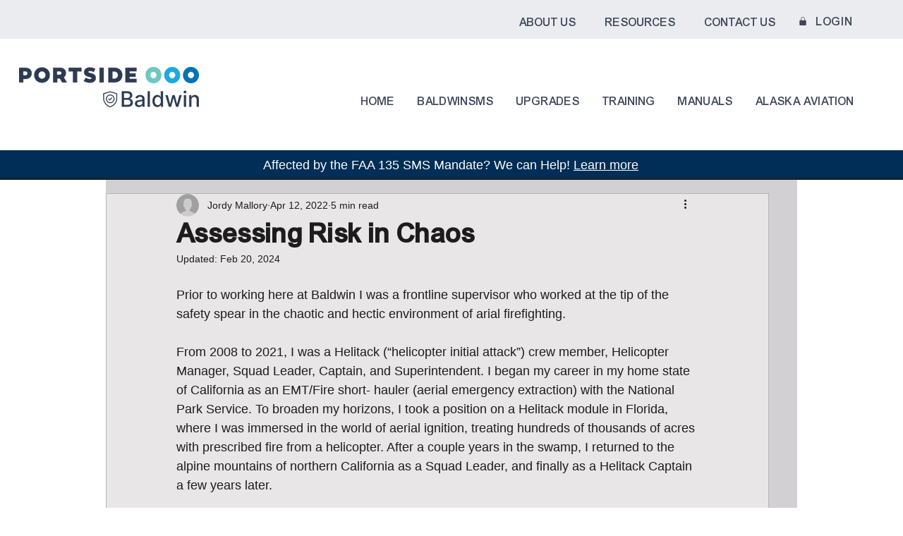

--- FILE ---
content_type: application/x-javascript
request_url: https://assets.adobedtm.com/175f7caa2b90/3394ab741b57/launch-04f0b4022c5d.min.js
body_size: 8423
content:
// For license information, see `https://assets.adobedtm.com/175f7caa2b90/3394ab741b57/launch-04f0b4022c5d.js`.
window._satellite=window._satellite||{},window._satellite.container={buildInfo:{minified:!0,buildDate:"2025-04-19T15:28:32Z",turbineBuildDate:"2024-08-22T17:32:44Z",turbineVersion:"28.0.0"},environment:{id:"ENf6c6bb87d4244fbe909949ec72a95bf3",stage:"production"},dataElements:{},extensions:{core:{displayName:"Core",hostedLibFilesBaseUrl:"https://assets.adobedtm.com/extensions/EPd22815afd48447aa955be6a3a012e3b5/",modules:{"core/src/lib/events/pageBottom.js":{name:"page-bottom",displayName:"Page Bottom",script:function(e,n,t){"use strict";var r=t("./helpers/pageLifecycleEvents");e.exports=function(e,n){r.registerPageBottomTrigger(n)}}},"core/src/lib/conditions/domain.js":{name:"domain",displayName:"Domain",script:function(e,n,t){"use strict";var r=t("@adobe/reactor-document"),o=/[|\\{}()[\]^$+*?.-]/g,i=function(e){if("string"!=typeof e)throw new TypeError("Expected a string");return e.replace(o,"\\$&")};e.exports=function(e){var n=r.location.hostname;return e.domains.some((function(e){return n.match(new RegExp("(^|\\.)"+i(e)+"$","i"))}))}}},"core/src/lib/events/helpers/pageLifecycleEvents.js":{script:function(e,n,t){"use strict";var r=t("@adobe/reactor-window"),o=t("@adobe/reactor-document"),i=-1!==r.navigator.appVersion.indexOf("MSIE 10"),a="WINDOW_LOADED",u="DOM_READY",c="PAGE_BOTTOM",s=[c,u,a],l=function(e,n){return{element:e,target:e,nativeEvent:n}},f={};s.forEach((function(e){f[e]=[]}));var d=function(e,n){s.slice(0,g(e)+1).forEach((function(e){m(n,e)}))},p=function(){return"complete"===o.readyState?a:"interactive"===o.readyState?i?null:u:void 0},g=function(e){return s.indexOf(e)},m=function(e,n){f[n].forEach((function(n){h(e,n)})),f[n]=[]},h=function(e,n){var t=n.trigger,r=n.syntheticEventFn;t(r?r(e):null)};r._satellite=r._satellite||{},r._satellite.pageBottom=d.bind(null,c),o.addEventListener("DOMContentLoaded",d.bind(null,u),!0),r.addEventListener("load",d.bind(null,a),!0),r.setTimeout((function(){var e=p();e&&d(e)}),0),e.exports={registerLibraryLoadedTrigger:function(e){e()},registerPageBottomTrigger:function(e){f[c].push({trigger:e})},registerDomReadyTrigger:function(e){f[u].push({trigger:e,syntheticEventFn:l.bind(null,o)})},registerWindowLoadedTrigger:function(e){f[a].push({trigger:e,syntheticEventFn:l.bind(null,r)})}}}}}}},company:{orgId:"AD246FC2526AB0CD0A490D44@AdobeOrg",dynamicCdnEnabled:!1},property:{name:"1008187 - Baldwin Safety and Compliance",settings:{domains:["baldwinaviation.com","baldwinsms.com"],undefinedVarsReturnEmpty:!1,ruleComponentSequencingEnabled:!1},id:"PR4fb5a7e2f363416eb3a80df9e1fc1e56"},rules:[{id:"RLb1bdd9709c9248408a927d3889b5cc6e",name:"1008187 - Global Page Load",events:[{modulePath:"core/src/lib/events/pageBottom.js",settings:{},ruleOrder:50}],conditions:[{modulePath:"core/src/lib/conditions/domain.js",settings:{domains:["baldwinaviation.com","baldwinsms.com"]}}],actions:[]}]};var _satellite=function(){"use strict";function e(e){return e&&e.__esModule&&Object.prototype.hasOwnProperty.call(e,"default")?e.default:e}function n(e){return"[object Object]"===Object.prototype.toString.call(e)}function t(e){var t,r;return!1!==n(e)&&(void 0===(t=e.constructor)||!1!==n(r=t.prototype)&&!1!==r.hasOwnProperty("isPrototypeOf"))}function r(e){return"string"==typeof e&&-1!==e.indexOf("[")&&-1!==e.indexOf("]")}function o(e){return e.substr(0,e.indexOf("["))}function i(e,n,t){if(e.length&&dn(n)){var a=e[0];if(1!==e.length){var u=e.slice(1);if(!r(a))return i(u,n[a],t);var c=n[a=o(a)];Array.isArray(c)&&c.forEach((function(e){return i(u,e,t)}))}else n.hasOwnProperty(a)&&"string"==typeof n[a]&&(n[a]=t(n[a]))}}if(window.atob){var a="undefined"!=typeof globalThis?globalThis:"undefined"!=typeof window?window:"undefined"!=typeof global?global:"undefined"!=typeof self?self:{},u=document,c=Object.assign,s=window,l=s,f=function(e,n,t,r){var o,i=Boolean(n&&Array.isArray(t)),a=Boolean(i&&e),u=document.createElement("a");if(i){var c=function(){var e=new Error("Unable to find the Library Embed Code for Dynamic Host Resolution.");throw e.code="dynamic_host_resolver_constructor_error",e};if(e&&(/^((https?:)?\/\/).+/.test(e)||c(),/^\/\/.+/.test(e)?u.href=l.location.protocol+e:u.href=e),u.hostname||c(),-1===t.indexOf(u.hostname)){var s=new Error("This library is not authorized for this domain. Please contact your CSM for more information.");throw s.code="dynamic_host_not_allowed",s}}var f=function(){if(null!=o)return o;if(a){var e=u.host;/:80$/.test(e)?e=e.replace(":80",""):/:80\/$/.test(e)?e=e.replace(":80/",""):/:443$/.test(e)?e=e.replace(":443",""):/:443\/$/.test(e)&&(e=e.replace(":443/","")),o=u.protocol+"//"+e}else o="";return o},d=function(e){return a&&"string"==typeof e?[f(),"/"===e.charAt(0)?e.slice(1):e].join("/"):e},p={getTurbineHost:f,decorateWithDynamicHost:d,get isDynamicEnforced(){return i}};return l&&r.onDebugChanged((function(e){e?l.dynamicHostResolver=p:delete l.dynamicHostResolver})),p},d=function(e){var n=[];return e.forEach((function(e){e.events&&e.events.forEach((function(t){n.push({rule:e,event:t})}))})),n.sort((function(e,n){return e.event.ruleOrder-n.event.ruleOrder}))},p="debug",g=function(e,n){var t=function(){return"true"===e.getItem(p)},r=function(n){e.setItem(p,n)},o=[],i=function(e){o.push(e)};return n.outputEnabled=t(),{onDebugChanged:i,getDebugEnabled:t,setDebugEnabled:function(e){t()!==e&&(r(e),n.outputEnabled=e,o.forEach((function(n){n(e)})))}}},m="Module did not export a function.",h=function(e,n,t){return function(r,o,i){i=i||[];var a=e.getModuleExports(r.modulePath);if("function"!=typeof a)throw new Error(m);var u=e.getModuleDefinition(r.modulePath),c=r.settings||{};!r.hasTransformedFilePaths&&u.filePaths&&(t(c,u.filePaths,r.modulePath),r.hasTransformedFilePaths=!0);var s=n(c,o);return a.bind(null,s).apply(null,i)}},v=function(e){return"string"==typeof e?e.replace(/\s+/g," ").trim():e},y={LOG:"log",INFO:"info",DEBUG:"debug",WARN:"warn",ERROR:"error"},b="\ud83d\ude80",w=10===parseInt((/msie (\d+)/.exec(navigator.userAgent.toLowerCase())||[])[1])?"[Launch]":b,E=!1,x=function(e){if(E&&window.console){var n=Array.prototype.slice.call(arguments,1);n.unshift(w),e!==y.DEBUG||window.console[e]||(e=y.INFO),window.console[e].apply(window.console,n)}},O=x.bind(null,y.LOG),P=x.bind(null,y.INFO),A=x.bind(null,y.DEBUG),I=x.bind(null,y.WARN),C=x.bind(null,y.ERROR),D=function(){var e=E;E=!0,x.apply(null,Array.prototype.concat(y.WARN,Array.prototype.slice.call(arguments))),e||(E=!1)},S={log:O,info:P,debug:A,warn:I,error:C,deprecation:D,get outputEnabled(){return E},set outputEnabled(e){E=e},createPrefixedLogger:function(e){var n="["+e+"]";return{log:O.bind(null,n),info:P.bind(null,n),debug:A.bind(null,n),warn:I.bind(null,n),error:C.bind(null,n)}}},_=s,j="com.adobe.reactor.",k=function(e,n){var t=j+(n||"");return{getItem:function(n){try{return _[e].getItem(t+n)}catch(e){return null}},setItem:function(n,r){try{return _[e].setItem(t+n,r),!0}catch(e){return!1}}}},T=k,R="dataElements.",L=T("sessionStorage",R),N=T("localStorage",R),B={PAGEVIEW:"pageview",SESSION:"session",VISITOR:"visitor"},M={},F=function(e){var n;try{n=JSON.stringify(e)}catch(e){}return n},V=v,U=S,$={setValue:function(e,n,t){var r;switch(n){case B.PAGEVIEW:return void(M[e]=t);case B.SESSION:return void((r=F(t))&&L.setItem(e,r));case B.VISITOR:return void((r=F(t))&&N.setItem(e,r))}},getValue:function(e,n){var t;switch(n){case B.PAGEVIEW:return M.hasOwnProperty(e)?M[e]:null;case B.SESSION:return null===(t=L.getItem(e))?t:JSON.parse(t);case B.VISITOR:return null===(t=N.getItem(e))?t:JSON.parse(t)}}},W=function(e,n,t,r){return"Failed to execute data element module "+e.modulePath+" for data element "+n+". "+t+(r?"\n"+r:"")},G=function(e,n,t,r,o){return function(i,a){var u=n(i);if(!u)return r?"":void 0;var c,s,l=u.storageDuration;try{c=e.getModuleExports(u.modulePath),s=e.getModuleDefinition(u.modulePath)}catch(e){return void U.error(W(u,i,e.message,e.stack))}if("function"==typeof c){var f,d=u.settings||{};!u.hasTransformedFilePaths&&s.filePaths&&(o(d,s.filePaths,u.modulePath),u.hasTransformedFilePaths=!0);try{f=c(t(d,a),a)}catch(e){return void U.error(W(u,i,e.message,e.stack))}return l&&(null!=f?$.setValue(i,l,f):f=$.getValue(i,l)),null==f&&null!=u.defaultValue&&(f=u.defaultValue),"string"==typeof f&&(u.cleanText&&(f=V(f)),u.forceLowerCase&&(f=f.toLowerCase())),f}U.error(W(u,i,"Module did not export a function."))}},H=v,q={text:function(e){return e.textContent},cleanText:function(e){return H(e.textContent)}},J=function(e,n,t){for(var r,o=e,i=0,a=n.length;i<a;i++){if(null==o)return;var u=n[i];if(t&&"@"===u.charAt(0)){var c=u.slice(1);o=q[c](o)}else if(o.getAttribute&&(r=u.match(/^getAttribute\((.+)\)$/))){var s=r[1];o=o.getAttribute(s)}else o=o[u]}return o},Z=function(e,n,t){return function(r,o){var i;if(n(r))i=t(r,o);else{var a=r.split("."),u=a.shift();"this"===u?o&&(i=J(o.element,a,!0)):"event"===u?o&&(i=J(o,a)):"target"===u?o&&(i=J(o.target,a)):i=J(e[u],a)}return i}},z=function(e,n){return function(t){var r=t.split(".")[0];return Boolean(n(t)||"this"===r||"event"===r||"target"===r||e.hasOwnProperty(r))}},Y=function(e,n,t){var r={exports:{}};return e.call(r.exports,r,r.exports,n,t),r.exports},K=Y,Q=S,X=function(){var e={},n=function(n){var t=e[n];if(!t)throw new Error("Module "+n+" not found.");return t},t=function(){Object.keys(e).forEach((function(e){try{r(e)}catch(t){var n="Error initializing module "+e+". "+t.message+(t.stack?"\n"+t.stack:"");Q.error(n)}}))},r=function(e){var t=n(e);return t.hasOwnProperty("exports")||(t.exports=K(t.definition.script,t.require,t.turbine)),t.exports};return{registerModule:function(n,t,r,o,i){var a={definition:t,extensionName:r,require:o,turbine:i};a.require=o,e[n]=a},hydrateCache:t,getModuleExports:r,getModuleDefinition:function(e){return n(e).definition},getModuleExtensionName:function(e){return n(e).extensionName}}},ee=S,ne=!1,te=function(e){return function(n,t){var r=e._monitors;r&&(ne||(ee.warn("The _satellite._monitors API may change at any time and should only be used for debugging."),ne=!0),r.forEach((function(e){e[n]&&e[n](t)})))}},re=S,oe=function(e,n,t){var r,o,i,a,u=[],c=function(r,o,i){if(!e(o))return r;u.push(o);var a=n(o,i);return u.pop(),null==a&&t?"":a};return r=function(e,n){var t=/^%([^%]+)%$/.exec(e);return t?c(e,t[1],n):e.replace(/%(.+?)%/g,(function(e,t){return c(e,t,n)}))},o=function(e,n){for(var t={},r=Object.keys(e),o=0;o<r.length;o++){var i=r[o],u=e[i];t[i]=a(u,n)}return t},i=function(e,n){for(var t=[],r=0,o=e.length;r<o;r++)t.push(a(e[r],n));return t},a=function(e,n){return"string"==typeof e?r(e,n):Array.isArray(e)?i(e,n):"object"==typeof e&&null!==e?o(e,n):e},function(e,n){return u.length>10?(re.error("Data element circular reference detected: "+u.join(" -> ")),e):a(e,n)}},ie=function(e){return function(){if("string"==typeof arguments[0])e[arguments[0]]=arguments[1];else if(arguments[0]){var n=arguments[0];for(var t in n)e[t]=n[t]}}},ae="undefined"!=typeof window&&window.Promise||void 0!==a&&a.Promise,ue=ae,ce=function(e,n,t){return function(r,o,i,a){return a.then((function(){var a,u=r.delayNext;return new ue((function(n,t){var o=e(r,i,[i]);if(!u)return n();var c=r.timeout,s=new ue((function(e,n){a=setTimeout((function(){n(new Error("A timeout occurred because the action took longer than "+c/1e3+" seconds to complete. "))}),c)}));ue.race([o,s]).then(n,t)})).catch((function(e){return clearTimeout(a),e=n(e),t(r,o,e),ue.reject(e)})).then((function(){clearTimeout(a)}))}))}},se=ae,le=function(e,n,t,r,o){return function(i,a,u,c){return c.then((function(){var c;return new se((function(n,t){var r=e(i,u,[u]),o=i.timeout,a=new se((function(e,n){c=setTimeout((function(){n(new Error("A timeout occurred because the condition took longer than "+o/1e3+" seconds to complete. "))}),o)}));se.race([r,a]).then(n,t)})).catch((function(e){return clearTimeout(c),e=n(e),r(i,a,e),se.reject(e)})).then((function(e){if(clearTimeout(c),!t(i,e))return o(i,a),se.reject()}))}))}},fe=ae.resolve(),de=function(e,n,t){return function(r,o){return r.conditions&&r.conditions.forEach((function(n){fe=e(n,r,o,fe)})),r.actions&&r.actions.forEach((function(e){fe=n(e,r,o,fe)})),fe=(fe=fe.then((function(){t(r)}))).catch((function(){}))}},pe=function(e){return Boolean(e&&"object"==typeof e&&"function"==typeof e.then)},ge=function(e,n,t,r){return function(o,i){var a;if(o.conditions)for(var u=0;u<o.conditions.length;u++){a=o.conditions[u];try{var c=e(a,i,[i]);if(pe(c))throw new Error("Rule component sequencing must be enabled on the property for this condition to function properly.");if(!n(a,c))return t(a,o),!1}catch(e){return r(a,o,e),!1}}return!0}},me=function(e,n){return function(t,r){e(t,r)&&n(t,r)}},he=function(e){return function(n){var t=e.getModuleDefinition(n.modulePath);return t&&t.displayName||n.modulePath}},ve=function(e){return function(n){var t=n.rule,r=n.event,o=e.getModuleDefinition(r.modulePath).name;return{$type:e.getModuleExtensionName(r.modulePath)+"."+o,$rule:{id:t.id,name:t.name}}}},ye=function(e,n,t,r,o,i){return function(a,u){var c=u.rule,s=u.event;s.settings=s.settings||{};try{var l=o(u);n(s,null,[function(n){var r=t(l,n);a((function(){e(r,c)}))}])}catch(e){i.error(r(s,c,e))}}},be=function(e,n,t,r){return function(o,i,a){var u=n(o);t.error(e(u,i.name,a)),r("ruleActionFailed",{rule:i,action:o})}},we=function(e,n,t,r){return function(o,i,a){var u=n(o);t.error(e(u,i.name,a)),r("ruleConditionFailed",{rule:i,condition:o})}},Ee=function(e,n,t){return function(r,o){var i=e(r);n.log('Condition "'+i+'" for rule "'+o.name+'" was not met.'),t("ruleConditionFailed",{rule:o,condition:r})}},xe=function(e,n){return function(t){e.log('Rule "'+t.name+'" fired.'),n("ruleCompleted",{rule:t})}},Oe=function(e,n,t){return function(r,o){var i;if(r.actions)for(var a=0;a<r.actions.length;a++){i=r.actions[a];try{e(i,o,[o])}catch(e){return void n(i,r,e)}}t(r)}},Pe=function(e,n,t,r){return function(o,i){r("ruleTriggered",{rule:i}),e?t(i,o):n(i,o)}},Ae=function(e,n,t){return'Failed to execute "'+e+'" for "'+n+'" rule. '+t.message+(t.stack?"\n"+t.stack:"")},Ie=function(e,n){return n&&!e.negate||!n&&e.negate},Ce=[],De=!1,Se=function(e){De?e():Ce.push(e)},_e=function(e,n,t){e(n).forEach((function(e){t(Se,e)})),De=!0,Ce.forEach((function(e){e()})),Ce=[]},je=function(e){if(e||(e=new Error("The extension triggered an error, but no error information was provided.")),!(e instanceof Error)){var n="object"==typeof e?JSON.stringify(e):String(e);e=new Error(n)}return e},ke={};Object.defineProperty(ke,"__esModule",{value:!0}),ke.isPlainObject=t;var Te,Re=S,Le=c,{isPlainObject:Ne}=ke,Be=function(e,n){return Ne(n=n||{})?n=Le({},n,e):Le(n,e),n.hasOwnProperty("type")||Object.defineProperty(n,"type",{get:function(){return Re.deprecation("Accessing event.type in Adobe Launch has been deprecated and will be removed soon. Please use event.$type instead."),n.$type}}),n},Me=function(e,n){return function(t,r){var o=e[t];if(o){var i=o.modules;if(i)for(var a=Object.keys(i),u=0;u<a.length;u++){var c=a[u],s=i[c];if(s.shared&&s.name===r)return n.getModuleExports(c)}}}},Fe=function(e,n){return function(){return n?e(n):{}}},Ve=function(e,n,t){return function(r){if(t){var o=r.split(".");o.splice(o.length-1||1,0,"min"),r=o.join(".")}return e(n)+r}},Ue=".js",$e=function(e){return e.substr(0,e.lastIndexOf("/"))},We=function(e,n){return-1!==e.indexOf(n,e.length-n.length)},Ge=function(e,n){We(n,Ue)||(n+=Ue);var t=n.split("/"),r=$e(e).split("/");return t.forEach((function(e){e&&"."!==e&&(".."===e?r.length&&r.pop():r.push(e))})),r.join("/")},He={exports:{}};Te=function(){function e(){for(var e=0,n={};e<arguments.length;e++){var t=arguments[e];for(var r in t)n[r]=t[r]}return n}function n(e){return e.replace(/(%[0-9A-Z]{2})+/g,decodeURIComponent)}function t(r){function o(){}function i(n,t,i){if("undefined"!=typeof document){"number"==typeof(i=e({path:"/"},o.defaults,i)).expires&&(i.expires=new Date(1*new Date+864e5*i.expires)),i.expires=i.expires?i.expires.toUTCString():"";try{var a=JSON.stringify(t);/^[\{\[]/.test(a)&&(t=a)}catch(e){}t=r.write?r.write(t,n):encodeURIComponent(String(t)).replace(/%(23|24|26|2B|3A|3C|3E|3D|2F|3F|40|5B|5D|5E|60|7B|7D|7C)/g,decodeURIComponent),n=encodeURIComponent(String(n)).replace(/%(23|24|26|2B|5E|60|7C)/g,decodeURIComponent).replace(/[\(\)]/g,escape);var u="";for(var c in i)i[c]&&(u+="; "+c,!0!==i[c]&&(u+="="+i[c].split(";")[0]));return document.cookie=n+"="+t+u}}function a(e,t){if("undefined"!=typeof document){for(var o={},i=document.cookie?document.cookie.split("; "):[],a=0;a<i.length;a++){var u=i[a].split("="),c=u.slice(1).join("=");t||'"'!==c.charAt(0)||(c=c.slice(1,-1));try{var s=n(u[0]);if(c=(r.read||r)(c,s)||n(c),t)try{c=JSON.parse(c)}catch(e){}if(o[s]=c,e===s)break}catch(e){}}return e?o[e]:o}}return o.set=i,o.get=function(e){return a(e,!1)},o.getJSON=function(e){return a(e,!0)},o.remove=function(n,t){i(n,"",e(t,{expires:-1}))},o.defaults={},o.withConverter=t,o}return t((function(){}))},He.exports=Te();var qe=He.exports,Je={get:qe.get,set:qe.set,remove:qe.remove},Ze=ae,ze=function(e,n){return new Ze((function(t,r){n.onload=function(){t(n)},n.onerror=function(){r(new Error("Failed to load script "+e))}}))},Ye=function(e){var n={};if(!e||"string"!=typeof e)return n;var t=e.trim().replace(/^[?#&]/,""),r=new URLSearchParams(t),o=r.keys();do{var i=o.next(),a=i.value;if(a){var u=r.getAll(a);1===u.length?n[a]=u[0]:n[a]=u}}while(!1===i.done);return n},Ke=function(e){var n="{{space}}",t=new URLSearchParams;return Object.keys(e).forEach((function(r){var o=e[r];"string"==typeof e[r]?o=o.replace(/ /g,n):["object","undefined"].includes(typeof o)&&!Array.isArray(o)&&(o=""),Array.isArray(o)?o.forEach((function(e){t.append(r,e)})):t.append(r,o)})),t.toString().replace(new RegExp(encodeURIComponent(n),"g"),"%20")},Qe="@adobe/reactor-",Xe={cookie:Je,document:u,"load-script":function(e){var n=document.createElement("script");n.src=e,n.async=!0;var t=ze(e,n);return document.getElementsByTagName("head")[0].appendChild(n),t},"object-assign":c,promise:ae,"query-string":{parse:function(e){return Ye(e)},stringify:function(e){return Ke(e)}},window:s},en=function(e){return function(n){if(0===n.indexOf(Qe)){var t=n.substr(Qe.length),r=Xe[t];if(r)return r}if(0===n.indexOf("./")||0===n.indexOf("../"))return e(n);throw new Error('Cannot resolve module "'+n+'".')}},nn=Me,tn=Fe,rn=Ve,on=S,an=Ge,un=en,cn=function(e,n,t,r,o,i,a){var u=e.extensions,c=e.buildInfo,s=e.environment,l=e.property.settings;if(u){var f=nn(u,n);Object.keys(u).forEach((function(d){var p=u[d],g=p.settings;Array.isArray(p.filePaths)&&(g=i(g,p.filePaths));var m=tn(r,g);if(p.modules){var h=on.createPrefixedLogger(p.displayName),v=rn(a,p.hostedLibFilesBaseUrl,c.minified),y={buildInfo:c,environment:s,property:{name:e.property.name,id:e.property.id},getDataElementValue:o,getExtensionSettings:m,getHostedLibFileUrl:v,getSharedModule:f,logger:h,propertySettings:l,replaceTokens:r,onDebugChanged:t.onDebugChanged,get debugEnabled(){return t.getDebugEnabled()}};Object.keys(p.modules).forEach((function(e){var t=p.modules[e],r=un((function(t){var r=an(e,t);return n.getModuleExports(r)}));n.registerModule(e,t,d,r,y)}))}})),n.hydrateCache()}return n},sn=Je,ln=S,fn=function(e,n,t,r,o){var i=ln.createPrefixedLogger("Custom Script");e.track=function(e){ln.log('"'+e+'" does not match any direct call identifiers.')},e.getVisitorId=function(){return null},e.property={name:n.property.name,id:n.property.id},e.company=n.company,e.buildInfo=n.buildInfo,e.environment=n.environment,e.logger=i,e.notify=function(e,n){switch(ln.deprecation("_satellite.notify is deprecated. Please use the `_satellite.logger` API."),n){case 3:i.info(e);break;case 4:i.warn(e);break;case 5:i.error(e);break;default:i.log(e)}},e.getVar=r,e.setVar=o,e.setCookie=function(e,n,t){var r="",o={};t&&(r=", { expires: "+t+" }",o.expires=t);var i='_satellite.setCookie is deprecated. Please use _satellite.cookie.set("'+e+'", "'+n+'"'+r+").";ln.deprecation(i),sn.set(e,n,o)},e.readCookie=function(e){return ln.deprecation('_satellite.readCookie is deprecated. Please use _satellite.cookie.get("'+e+'").'),sn.get(e)},e.removeCookie=function(e){ln.deprecation('_satellite.removeCookie is deprecated. Please use _satellite.cookie.remove("'+e+'").'),sn.remove(e)},e.cookie=sn,e.pageBottom=function(){},e.setDebug=t;var a=!1;Object.defineProperty(e,"_container",{get:function(){return a||(ln.warn("_satellite._container may change at any time and should only be used for debugging."),a=!0),n}})},{isPlainObject:dn}=ke,pn=u,gn=c,mn=f,hn=d,vn=g,yn=h,bn=G,wn=Z,En=z,xn=X,On=te,Pn=oe,An=ie,In=ce,Cn=le,Dn=de,Sn=ge,_n=me,jn=he,kn=ve,Tn=ye,Rn=be,Ln=we,Nn=Ee,Bn=xe,Mn=Oe,Fn=Pe,Vn=Ae,Un=Ie,$n=_e,Wn=je,Gn=Be,Hn=k,qn=cn,Jn=fn,Zn=function(e,n){return function(t,r,o){return e&&dn(t)&&Object.keys(t).length&&Array.isArray(r)&&r.length?(r.forEach((function(e){Boolean(null!=o&&/^core\/.*actions.*\/customCode\.js$/.test(o))&&"source"===e&&!t.isExternal||i(e.split("."),t,n)})),t):t}},zn=S,Yn=window._satellite;if(Yn&&!window.__satelliteLoaded){window.__satelliteLoaded=!0;var Kn=Yn.container;delete Yn.container;var Qn=gn({},Kn.buildInfo);Object.defineProperty(Qn,"environment",{get:function(){return zn.deprecation("container.buildInfo.environment is deprecated.Please use `container.environment.stage` instead"),Kn.environment.stage}}),Kn.buildInfo=Qn;var Xn,et=vn(Hn("localStorage"),zn),nt="";pn.currentScript&&pn.currentScript.getAttribute("src")&&(nt=pn.currentScript.getAttribute("src"));try{Xn=mn(nt,Boolean(Kn.company.dynamicCdnEnabled),Kn.company.cdnAllowList,et)}catch(e){throw zn.warn("Please review the following error:"),e}var tt,rt=Zn(Xn.isDynamicEnforced,Xn.decorateWithDynamicHost),ot=xn(),it=Kn.property.settings.undefinedVarsReturnEmpty,at=Kn.property.settings.ruleComponentSequencingEnabled,ut=Kn.dataElements||{},ct=function(e){return ut[e]},st=function(){return tt.apply(null,arguments)},lt=bn(ot,ct,st,it,rt),ft={},dt=An(ft),pt=En(ft,ct),gt=wn(ft,ct,lt);tt=Pn(pt,gt,it),Jn(Yn,Kn,et.setDebugEnabled,gt,dt),qn(Kn,ot,et,tt,lt,rt,Xn.decorateWithDynamicHost);var mt=On(Yn),ht=yn(ot,tt,rt),vt=jn(ot),yt=Nn(vt,zn,mt),bt=Ln(Vn,vt,zn,mt),wt=Rn(Vn,vt,zn,mt),Et=Bn(zn,mt),xt=Tn(Fn(at,_n(Sn(ht,Un,yt,bt),Mn(ht,wt,Et)),Dn(Cn(ht,Wn,Un,bt,yt),In(ht,Wn,wt),Et),mt),ht,Gn,Vn,kn(ot),zn);$n(hn,Kn.rules||[],xt)}return e(Yn)}console.warn("Adobe Launch is unsupported in IE 9 and below.")}();